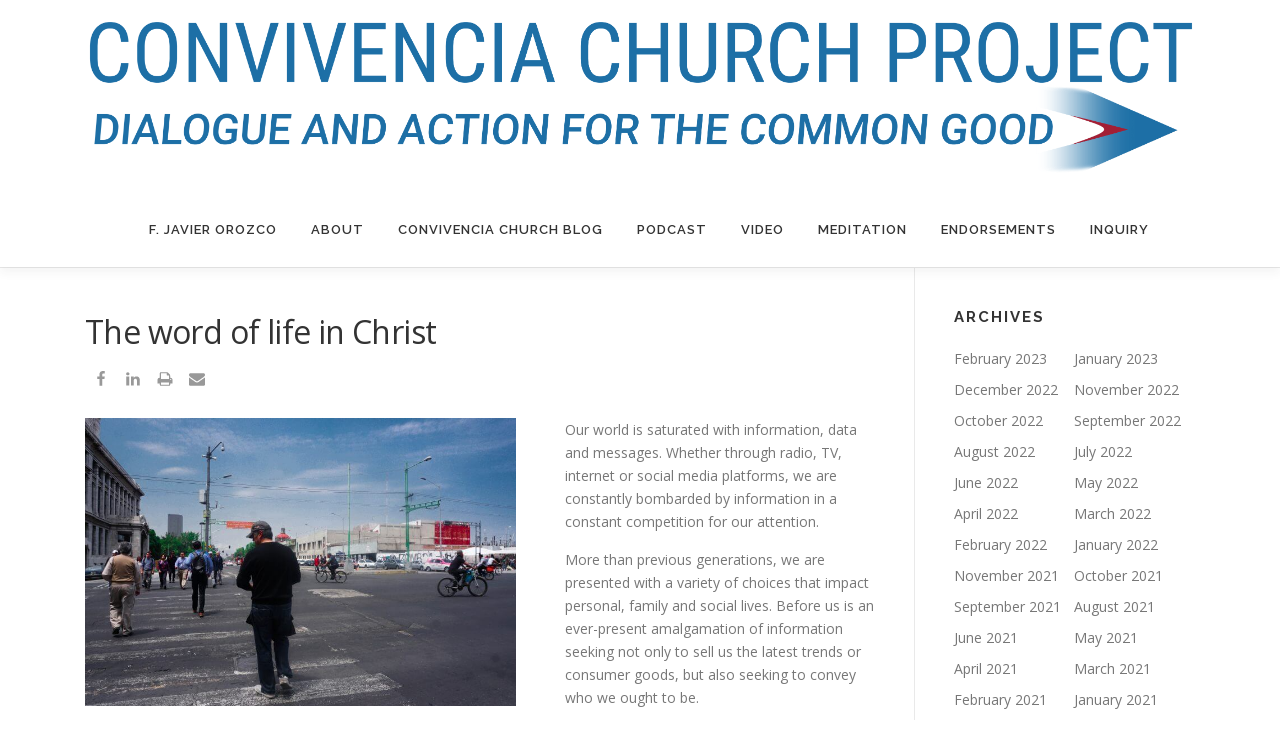

--- FILE ---
content_type: text/html; charset=UTF-8
request_url: https://www.convivenciachurchproject.org/the-word-of-life-in-christ
body_size: 14176
content:
<!DOCTYPE html>
<html lang="en-US">
<head>
<meta charset="UTF-8">
<meta name="viewport" content="width=device-width, initial-scale=1">
<link rel="profile" href="http://gmpg.org/xfn/11">
<title>The word of life in Christ &#8211; Convivencia Church Project</title>
<meta name='robots' content='max-image-preview:large' />
<link rel='dns-prefetch' href='//www.convivenciachurchproject.org' />
<link rel='dns-prefetch' href='//fonts.googleapis.com' />
<link rel="alternate" type="application/rss+xml" title="Convivencia Church Project &raquo; Feed" href="https://www.convivenciachurchproject.org/feed" />
<link rel="alternate" type="application/rss+xml" title="Convivencia Church Project &raquo; Comments Feed" href="https://www.convivenciachurchproject.org/comments/feed" />
<link rel="alternate" type="text/calendar" title="Convivencia Church Project &raquo; iCal Feed" href="https://www.convivenciachurchproject.org/events/?ical=1" />
<script type="text/javascript">
window._wpemojiSettings = {"baseUrl":"https:\/\/s.w.org\/images\/core\/emoji\/14.0.0\/72x72\/","ext":".png","svgUrl":"https:\/\/s.w.org\/images\/core\/emoji\/14.0.0\/svg\/","svgExt":".svg","source":{"concatemoji":"https:\/\/www.convivenciachurchproject.org\/wp-includes\/js\/wp-emoji-release.min.js?ver=6.1.7"}};
/*! This file is auto-generated */
!function(e,a,t){var n,r,o,i=a.createElement("canvas"),p=i.getContext&&i.getContext("2d");function s(e,t){var a=String.fromCharCode,e=(p.clearRect(0,0,i.width,i.height),p.fillText(a.apply(this,e),0,0),i.toDataURL());return p.clearRect(0,0,i.width,i.height),p.fillText(a.apply(this,t),0,0),e===i.toDataURL()}function c(e){var t=a.createElement("script");t.src=e,t.defer=t.type="text/javascript",a.getElementsByTagName("head")[0].appendChild(t)}for(o=Array("flag","emoji"),t.supports={everything:!0,everythingExceptFlag:!0},r=0;r<o.length;r++)t.supports[o[r]]=function(e){if(p&&p.fillText)switch(p.textBaseline="top",p.font="600 32px Arial",e){case"flag":return s([127987,65039,8205,9895,65039],[127987,65039,8203,9895,65039])?!1:!s([55356,56826,55356,56819],[55356,56826,8203,55356,56819])&&!s([55356,57332,56128,56423,56128,56418,56128,56421,56128,56430,56128,56423,56128,56447],[55356,57332,8203,56128,56423,8203,56128,56418,8203,56128,56421,8203,56128,56430,8203,56128,56423,8203,56128,56447]);case"emoji":return!s([129777,127995,8205,129778,127999],[129777,127995,8203,129778,127999])}return!1}(o[r]),t.supports.everything=t.supports.everything&&t.supports[o[r]],"flag"!==o[r]&&(t.supports.everythingExceptFlag=t.supports.everythingExceptFlag&&t.supports[o[r]]);t.supports.everythingExceptFlag=t.supports.everythingExceptFlag&&!t.supports.flag,t.DOMReady=!1,t.readyCallback=function(){t.DOMReady=!0},t.supports.everything||(n=function(){t.readyCallback()},a.addEventListener?(a.addEventListener("DOMContentLoaded",n,!1),e.addEventListener("load",n,!1)):(e.attachEvent("onload",n),a.attachEvent("onreadystatechange",function(){"complete"===a.readyState&&t.readyCallback()})),(e=t.source||{}).concatemoji?c(e.concatemoji):e.wpemoji&&e.twemoji&&(c(e.twemoji),c(e.wpemoji)))}(window,document,window._wpemojiSettings);
</script>
<style type="text/css">
img.wp-smiley,
img.emoji {
	display: inline !important;
	border: none !important;
	box-shadow: none !important;
	height: 1em !important;
	width: 1em !important;
	margin: 0 0.07em !important;
	vertical-align: -0.1em !important;
	background: none !important;
	padding: 0 !important;
}
</style>
	<link rel='stylesheet' id='shared-counts-css' href='https://www.convivenciachurchproject.org/wp-content/plugins/shared-counts/assets/css/shared-counts.min.css?ver=1.5.0' type='text/css' media='all' />
<link rel='stylesheet' id='wp-block-library-css' href='https://www.convivenciachurchproject.org/wp-includes/css/dist/block-library/style.min.css?ver=6.1.7' type='text/css' media='all' />
<style id='wp-block-library-theme-inline-css' type='text/css'>
.wp-block-audio figcaption{color:#555;font-size:13px;text-align:center}.is-dark-theme .wp-block-audio figcaption{color:hsla(0,0%,100%,.65)}.wp-block-audio{margin:0 0 1em}.wp-block-code{border:1px solid #ccc;border-radius:4px;font-family:Menlo,Consolas,monaco,monospace;padding:.8em 1em}.wp-block-embed figcaption{color:#555;font-size:13px;text-align:center}.is-dark-theme .wp-block-embed figcaption{color:hsla(0,0%,100%,.65)}.wp-block-embed{margin:0 0 1em}.blocks-gallery-caption{color:#555;font-size:13px;text-align:center}.is-dark-theme .blocks-gallery-caption{color:hsla(0,0%,100%,.65)}.wp-block-image figcaption{color:#555;font-size:13px;text-align:center}.is-dark-theme .wp-block-image figcaption{color:hsla(0,0%,100%,.65)}.wp-block-image{margin:0 0 1em}.wp-block-pullquote{border-top:4px solid;border-bottom:4px solid;margin-bottom:1.75em;color:currentColor}.wp-block-pullquote__citation,.wp-block-pullquote cite,.wp-block-pullquote footer{color:currentColor;text-transform:uppercase;font-size:.8125em;font-style:normal}.wp-block-quote{border-left:.25em solid;margin:0 0 1.75em;padding-left:1em}.wp-block-quote cite,.wp-block-quote footer{color:currentColor;font-size:.8125em;position:relative;font-style:normal}.wp-block-quote.has-text-align-right{border-left:none;border-right:.25em solid;padding-left:0;padding-right:1em}.wp-block-quote.has-text-align-center{border:none;padding-left:0}.wp-block-quote.is-large,.wp-block-quote.is-style-large,.wp-block-quote.is-style-plain{border:none}.wp-block-search .wp-block-search__label{font-weight:700}.wp-block-search__button{border:1px solid #ccc;padding:.375em .625em}:where(.wp-block-group.has-background){padding:1.25em 2.375em}.wp-block-separator.has-css-opacity{opacity:.4}.wp-block-separator{border:none;border-bottom:2px solid;margin-left:auto;margin-right:auto}.wp-block-separator.has-alpha-channel-opacity{opacity:1}.wp-block-separator:not(.is-style-wide):not(.is-style-dots){width:100px}.wp-block-separator.has-background:not(.is-style-dots){border-bottom:none;height:1px}.wp-block-separator.has-background:not(.is-style-wide):not(.is-style-dots){height:2px}.wp-block-table{margin:"0 0 1em 0"}.wp-block-table thead{border-bottom:3px solid}.wp-block-table tfoot{border-top:3px solid}.wp-block-table td,.wp-block-table th{word-break:normal}.wp-block-table figcaption{color:#555;font-size:13px;text-align:center}.is-dark-theme .wp-block-table figcaption{color:hsla(0,0%,100%,.65)}.wp-block-video figcaption{color:#555;font-size:13px;text-align:center}.is-dark-theme .wp-block-video figcaption{color:hsla(0,0%,100%,.65)}.wp-block-video{margin:0 0 1em}.wp-block-template-part.has-background{padding:1.25em 2.375em;margin-top:0;margin-bottom:0}
</style>
<link rel='stylesheet' id='ultimate_blocks-cgb-style-css-css' href='https://www.convivenciachurchproject.org/wp-content/plugins/ultimate-blocks/dist/blocks.style.build.css?ver=3.2.9' type='text/css' media='all' />
<link rel='stylesheet' id='classic-theme-styles-css' href='https://www.convivenciachurchproject.org/wp-includes/css/classic-themes.min.css?ver=1' type='text/css' media='all' />
<style id='global-styles-inline-css' type='text/css'>
body{--wp--preset--color--black: #000000;--wp--preset--color--cyan-bluish-gray: #abb8c3;--wp--preset--color--white: #ffffff;--wp--preset--color--pale-pink: #f78da7;--wp--preset--color--vivid-red: #cf2e2e;--wp--preset--color--luminous-vivid-orange: #ff6900;--wp--preset--color--luminous-vivid-amber: #fcb900;--wp--preset--color--light-green-cyan: #7bdcb5;--wp--preset--color--vivid-green-cyan: #00d084;--wp--preset--color--pale-cyan-blue: #8ed1fc;--wp--preset--color--vivid-cyan-blue: #0693e3;--wp--preset--color--vivid-purple: #9b51e0;--wp--preset--gradient--vivid-cyan-blue-to-vivid-purple: linear-gradient(135deg,rgba(6,147,227,1) 0%,rgb(155,81,224) 100%);--wp--preset--gradient--light-green-cyan-to-vivid-green-cyan: linear-gradient(135deg,rgb(122,220,180) 0%,rgb(0,208,130) 100%);--wp--preset--gradient--luminous-vivid-amber-to-luminous-vivid-orange: linear-gradient(135deg,rgba(252,185,0,1) 0%,rgba(255,105,0,1) 100%);--wp--preset--gradient--luminous-vivid-orange-to-vivid-red: linear-gradient(135deg,rgba(255,105,0,1) 0%,rgb(207,46,46) 100%);--wp--preset--gradient--very-light-gray-to-cyan-bluish-gray: linear-gradient(135deg,rgb(238,238,238) 0%,rgb(169,184,195) 100%);--wp--preset--gradient--cool-to-warm-spectrum: linear-gradient(135deg,rgb(74,234,220) 0%,rgb(151,120,209) 20%,rgb(207,42,186) 40%,rgb(238,44,130) 60%,rgb(251,105,98) 80%,rgb(254,248,76) 100%);--wp--preset--gradient--blush-light-purple: linear-gradient(135deg,rgb(255,206,236) 0%,rgb(152,150,240) 100%);--wp--preset--gradient--blush-bordeaux: linear-gradient(135deg,rgb(254,205,165) 0%,rgb(254,45,45) 50%,rgb(107,0,62) 100%);--wp--preset--gradient--luminous-dusk: linear-gradient(135deg,rgb(255,203,112) 0%,rgb(199,81,192) 50%,rgb(65,88,208) 100%);--wp--preset--gradient--pale-ocean: linear-gradient(135deg,rgb(255,245,203) 0%,rgb(182,227,212) 50%,rgb(51,167,181) 100%);--wp--preset--gradient--electric-grass: linear-gradient(135deg,rgb(202,248,128) 0%,rgb(113,206,126) 100%);--wp--preset--gradient--midnight: linear-gradient(135deg,rgb(2,3,129) 0%,rgb(40,116,252) 100%);--wp--preset--duotone--dark-grayscale: url('#wp-duotone-dark-grayscale');--wp--preset--duotone--grayscale: url('#wp-duotone-grayscale');--wp--preset--duotone--purple-yellow: url('#wp-duotone-purple-yellow');--wp--preset--duotone--blue-red: url('#wp-duotone-blue-red');--wp--preset--duotone--midnight: url('#wp-duotone-midnight');--wp--preset--duotone--magenta-yellow: url('#wp-duotone-magenta-yellow');--wp--preset--duotone--purple-green: url('#wp-duotone-purple-green');--wp--preset--duotone--blue-orange: url('#wp-duotone-blue-orange');--wp--preset--font-size--small: 13px;--wp--preset--font-size--medium: 20px;--wp--preset--font-size--large: 36px;--wp--preset--font-size--x-large: 42px;--wp--preset--spacing--20: 0.44rem;--wp--preset--spacing--30: 0.67rem;--wp--preset--spacing--40: 1rem;--wp--preset--spacing--50: 1.5rem;--wp--preset--spacing--60: 2.25rem;--wp--preset--spacing--70: 3.38rem;--wp--preset--spacing--80: 5.06rem;}:where(.is-layout-flex){gap: 0.5em;}body .is-layout-flow > .alignleft{float: left;margin-inline-start: 0;margin-inline-end: 2em;}body .is-layout-flow > .alignright{float: right;margin-inline-start: 2em;margin-inline-end: 0;}body .is-layout-flow > .aligncenter{margin-left: auto !important;margin-right: auto !important;}body .is-layout-constrained > .alignleft{float: left;margin-inline-start: 0;margin-inline-end: 2em;}body .is-layout-constrained > .alignright{float: right;margin-inline-start: 2em;margin-inline-end: 0;}body .is-layout-constrained > .aligncenter{margin-left: auto !important;margin-right: auto !important;}body .is-layout-constrained > :where(:not(.alignleft):not(.alignright):not(.alignfull)){max-width: var(--wp--style--global--content-size);margin-left: auto !important;margin-right: auto !important;}body .is-layout-constrained > .alignwide{max-width: var(--wp--style--global--wide-size);}body .is-layout-flex{display: flex;}body .is-layout-flex{flex-wrap: wrap;align-items: center;}body .is-layout-flex > *{margin: 0;}:where(.wp-block-columns.is-layout-flex){gap: 2em;}.has-black-color{color: var(--wp--preset--color--black) !important;}.has-cyan-bluish-gray-color{color: var(--wp--preset--color--cyan-bluish-gray) !important;}.has-white-color{color: var(--wp--preset--color--white) !important;}.has-pale-pink-color{color: var(--wp--preset--color--pale-pink) !important;}.has-vivid-red-color{color: var(--wp--preset--color--vivid-red) !important;}.has-luminous-vivid-orange-color{color: var(--wp--preset--color--luminous-vivid-orange) !important;}.has-luminous-vivid-amber-color{color: var(--wp--preset--color--luminous-vivid-amber) !important;}.has-light-green-cyan-color{color: var(--wp--preset--color--light-green-cyan) !important;}.has-vivid-green-cyan-color{color: var(--wp--preset--color--vivid-green-cyan) !important;}.has-pale-cyan-blue-color{color: var(--wp--preset--color--pale-cyan-blue) !important;}.has-vivid-cyan-blue-color{color: var(--wp--preset--color--vivid-cyan-blue) !important;}.has-vivid-purple-color{color: var(--wp--preset--color--vivid-purple) !important;}.has-black-background-color{background-color: var(--wp--preset--color--black) !important;}.has-cyan-bluish-gray-background-color{background-color: var(--wp--preset--color--cyan-bluish-gray) !important;}.has-white-background-color{background-color: var(--wp--preset--color--white) !important;}.has-pale-pink-background-color{background-color: var(--wp--preset--color--pale-pink) !important;}.has-vivid-red-background-color{background-color: var(--wp--preset--color--vivid-red) !important;}.has-luminous-vivid-orange-background-color{background-color: var(--wp--preset--color--luminous-vivid-orange) !important;}.has-luminous-vivid-amber-background-color{background-color: var(--wp--preset--color--luminous-vivid-amber) !important;}.has-light-green-cyan-background-color{background-color: var(--wp--preset--color--light-green-cyan) !important;}.has-vivid-green-cyan-background-color{background-color: var(--wp--preset--color--vivid-green-cyan) !important;}.has-pale-cyan-blue-background-color{background-color: var(--wp--preset--color--pale-cyan-blue) !important;}.has-vivid-cyan-blue-background-color{background-color: var(--wp--preset--color--vivid-cyan-blue) !important;}.has-vivid-purple-background-color{background-color: var(--wp--preset--color--vivid-purple) !important;}.has-black-border-color{border-color: var(--wp--preset--color--black) !important;}.has-cyan-bluish-gray-border-color{border-color: var(--wp--preset--color--cyan-bluish-gray) !important;}.has-white-border-color{border-color: var(--wp--preset--color--white) !important;}.has-pale-pink-border-color{border-color: var(--wp--preset--color--pale-pink) !important;}.has-vivid-red-border-color{border-color: var(--wp--preset--color--vivid-red) !important;}.has-luminous-vivid-orange-border-color{border-color: var(--wp--preset--color--luminous-vivid-orange) !important;}.has-luminous-vivid-amber-border-color{border-color: var(--wp--preset--color--luminous-vivid-amber) !important;}.has-light-green-cyan-border-color{border-color: var(--wp--preset--color--light-green-cyan) !important;}.has-vivid-green-cyan-border-color{border-color: var(--wp--preset--color--vivid-green-cyan) !important;}.has-pale-cyan-blue-border-color{border-color: var(--wp--preset--color--pale-cyan-blue) !important;}.has-vivid-cyan-blue-border-color{border-color: var(--wp--preset--color--vivid-cyan-blue) !important;}.has-vivid-purple-border-color{border-color: var(--wp--preset--color--vivid-purple) !important;}.has-vivid-cyan-blue-to-vivid-purple-gradient-background{background: var(--wp--preset--gradient--vivid-cyan-blue-to-vivid-purple) !important;}.has-light-green-cyan-to-vivid-green-cyan-gradient-background{background: var(--wp--preset--gradient--light-green-cyan-to-vivid-green-cyan) !important;}.has-luminous-vivid-amber-to-luminous-vivid-orange-gradient-background{background: var(--wp--preset--gradient--luminous-vivid-amber-to-luminous-vivid-orange) !important;}.has-luminous-vivid-orange-to-vivid-red-gradient-background{background: var(--wp--preset--gradient--luminous-vivid-orange-to-vivid-red) !important;}.has-very-light-gray-to-cyan-bluish-gray-gradient-background{background: var(--wp--preset--gradient--very-light-gray-to-cyan-bluish-gray) !important;}.has-cool-to-warm-spectrum-gradient-background{background: var(--wp--preset--gradient--cool-to-warm-spectrum) !important;}.has-blush-light-purple-gradient-background{background: var(--wp--preset--gradient--blush-light-purple) !important;}.has-blush-bordeaux-gradient-background{background: var(--wp--preset--gradient--blush-bordeaux) !important;}.has-luminous-dusk-gradient-background{background: var(--wp--preset--gradient--luminous-dusk) !important;}.has-pale-ocean-gradient-background{background: var(--wp--preset--gradient--pale-ocean) !important;}.has-electric-grass-gradient-background{background: var(--wp--preset--gradient--electric-grass) !important;}.has-midnight-gradient-background{background: var(--wp--preset--gradient--midnight) !important;}.has-small-font-size{font-size: var(--wp--preset--font-size--small) !important;}.has-medium-font-size{font-size: var(--wp--preset--font-size--medium) !important;}.has-large-font-size{font-size: var(--wp--preset--font-size--large) !important;}.has-x-large-font-size{font-size: var(--wp--preset--font-size--x-large) !important;}
.wp-block-navigation a:where(:not(.wp-element-button)){color: inherit;}
:where(.wp-block-columns.is-layout-flex){gap: 2em;}
.wp-block-pullquote{font-size: 1.5em;line-height: 1.6;}
</style>
<link rel='stylesheet' id='ub-extension-style-css-css' href='https://www.convivenciachurchproject.org/wp-content/plugins/ultimate-blocks/src/extensions/style.css?ver=6.1.7' type='text/css' media='all' />
<link rel='stylesheet' id='onepress-fonts-css' href='https://fonts.googleapis.com/css?family=Raleway%3A400%2C500%2C600%2C700%2C300%2C100%2C800%2C900%7COpen+Sans%3A400%2C300%2C300italic%2C400italic%2C600%2C600italic%2C700%2C700italic&#038;subset=latin%2Clatin-ext&#038;display=swap&#038;ver=2.3.12' type='text/css' media='all' />
<link rel='stylesheet' id='onepress-animate-css' href='https://www.convivenciachurchproject.org/wp-content/themes/onepress/assets/css/animate.min.css?ver=2.3.12' type='text/css' media='all' />
<link rel='stylesheet' id='onepress-fa-css' href='https://www.convivenciachurchproject.org/wp-content/themes/onepress/assets/fontawesome-v6/css/all.min.css?ver=6.5.1' type='text/css' media='all' />
<link rel='stylesheet' id='onepress-fa-shims-css' href='https://www.convivenciachurchproject.org/wp-content/themes/onepress/assets/fontawesome-v6/css/v4-shims.min.css?ver=6.5.1' type='text/css' media='all' />
<link rel='stylesheet' id='onepress-bootstrap-css' href='https://www.convivenciachurchproject.org/wp-content/themes/onepress/assets/css/bootstrap.min.css?ver=2.3.12' type='text/css' media='all' />
<link rel='stylesheet' id='onepress-style-css' href='https://www.convivenciachurchproject.org/wp-content/themes/onepress/style.css?ver=6.1.7' type='text/css' media='all' />
<style id='onepress-style-inline-css' type='text/css'>
#main .video-section section.hero-slideshow-wrapper{background:transparent}.hero-slideshow-wrapper:after{position:absolute;top:0px;left:0px;width:100%;height:100%;background-color:rgba(0,0,0,0);display:block;content:""}#parallax-hero .jarallax-container .parallax-bg:before{background-color:rgba(0,0,0,0)}.body-desktop .parallax-hero .hero-slideshow-wrapper:after{display:none!important}#parallax-hero>.parallax-bg::before{background-color:rgba(0,0,0,0);opacity:1}.body-desktop .parallax-hero .hero-slideshow-wrapper:after{display:none!important}#footer-widgets{}.gallery-carousel .g-item{padding:0px 5px}.gallery-carousel-wrap{margin-left:-5px;margin-right:-5px}.gallery-grid .g-item,.gallery-masonry .g-item .inner{padding:5px}.gallery-grid-wrap,.gallery-masonry-wrap{margin-left:-5px;margin-right:-5px}.gallery-justified-wrap{margin-left:-10px;margin-right:-10px}
</style>
<link rel='stylesheet' id='onepress-gallery-lightgallery-css' href='https://www.convivenciachurchproject.org/wp-content/themes/onepress/assets/css/lightgallery.css?ver=6.1.7' type='text/css' media='all' />
<style id='akismet-widget-style-inline-css' type='text/css'>

			.a-stats {
				--akismet-color-mid-green: #357b49;
				--akismet-color-white: #fff;
				--akismet-color-light-grey: #f6f7f7;

				max-width: 350px;
				width: auto;
			}

			.a-stats * {
				all: unset;
				box-sizing: border-box;
			}

			.a-stats strong {
				font-weight: 600;
			}

			.a-stats a.a-stats__link,
			.a-stats a.a-stats__link:visited,
			.a-stats a.a-stats__link:active {
				background: var(--akismet-color-mid-green);
				border: none;
				box-shadow: none;
				border-radius: 8px;
				color: var(--akismet-color-white);
				cursor: pointer;
				display: block;
				font-family: -apple-system, BlinkMacSystemFont, 'Segoe UI', 'Roboto', 'Oxygen-Sans', 'Ubuntu', 'Cantarell', 'Helvetica Neue', sans-serif;
				font-weight: 500;
				padding: 12px;
				text-align: center;
				text-decoration: none;
				transition: all 0.2s ease;
			}

			/* Extra specificity to deal with TwentyTwentyOne focus style */
			.widget .a-stats a.a-stats__link:focus {
				background: var(--akismet-color-mid-green);
				color: var(--akismet-color-white);
				text-decoration: none;
			}

			.a-stats a.a-stats__link:hover {
				filter: brightness(110%);
				box-shadow: 0 4px 12px rgba(0, 0, 0, 0.06), 0 0 2px rgba(0, 0, 0, 0.16);
			}

			.a-stats .count {
				color: var(--akismet-color-white);
				display: block;
				font-size: 1.5em;
				line-height: 1.4;
				padding: 0 13px;
				white-space: nowrap;
			}
		
</style>
<link rel='stylesheet' id='onepress-plus-style-css' href='https://www.convivenciachurchproject.org/wp-content/plugins/onepress-plus/onepress-plus.css?ver=2.3.10' type='text/css' media='all' />
<script type='text/javascript' src='https://www.convivenciachurchproject.org/wp-includes/js/jquery/jquery.min.js?ver=3.6.1' id='jquery-core-js'></script>
<script type='text/javascript' src='https://www.convivenciachurchproject.org/wp-includes/js/jquery/jquery-migrate.min.js?ver=3.3.2' id='jquery-migrate-js'></script>
<link rel="https://api.w.org/" href="https://www.convivenciachurchproject.org/wp-json/" /><link rel="alternate" type="application/json" href="https://www.convivenciachurchproject.org/wp-json/wp/v2/posts/1896" /><link rel="EditURI" type="application/rsd+xml" title="RSD" href="https://www.convivenciachurchproject.org/xmlrpc.php?rsd" />
<link rel="wlwmanifest" type="application/wlwmanifest+xml" href="https://www.convivenciachurchproject.org/wp-includes/wlwmanifest.xml" />
<meta name="generator" content="WordPress 6.1.7" />
<link rel="canonical" href="https://www.convivenciachurchproject.org/the-word-of-life-in-christ" />
<link rel='shortlink' href='https://www.convivenciachurchproject.org/?p=1896' />
<link rel="alternate" type="application/json+oembed" href="https://www.convivenciachurchproject.org/wp-json/oembed/1.0/embed?url=https%3A%2F%2Fwww.convivenciachurchproject.org%2Fthe-word-of-life-in-christ" />
<link rel="alternate" type="text/xml+oembed" href="https://www.convivenciachurchproject.org/wp-json/oembed/1.0/embed?url=https%3A%2F%2Fwww.convivenciachurchproject.org%2Fthe-word-of-life-in-christ&#038;format=xml" />
<meta name="tec-api-version" content="v1"><meta name="tec-api-origin" content="https://www.convivenciachurchproject.org"><link rel="alternate" href="https://www.convivenciachurchproject.org/wp-json/tribe/events/v1/" />
		<script>

			if ( window.fbAsyncInit === undefined ) {

				window.fbAsyncInit = function() {
					FB.init({
					appId      : '1100817497238873',
					xfbml      : true,
					// version    : 'v2.7'
					version    : 'v9.0'
					});
				};

				(function(d, s, id){
					var js, fjs = d.getElementsByTagName(s)[0];
					if (d.getElementById(id)) {return;}
					js = d.createElement(s); js.id = id;
					js.src = '//connect.facebook.net/en_US/sdk.js';
					fjs.parentNode.insertBefore(js, fjs);
				}(document, 'script', 'facebook-jssdk'));

			}

		</script>

		<link rel="icon" href="https://www.convivenciachurchproject.org/wp-content/uploads/2022/09/cropped-site-icon-6-32x32.png" sizes="32x32" />
<link rel="icon" href="https://www.convivenciachurchproject.org/wp-content/uploads/2022/09/cropped-site-icon-6-192x192.png" sizes="192x192" />
<link rel="apple-touch-icon" href="https://www.convivenciachurchproject.org/wp-content/uploads/2022/09/cropped-site-icon-6-180x180.png" />
<meta name="msapplication-TileImage" content="https://www.convivenciachurchproject.org/wp-content/uploads/2022/09/cropped-site-icon-6-270x270.png" />
		<style type="text/css" id="wp-custom-css">
			table > thead > tr > th, table > tbody > tr > th, table > tfoot > tr > th, table > thead > tr > td, table > tbody > tr > td, table > tfoot > tr > td { border: 0 ; } @media (min-width: 1140px) {
  .site-branding {
    float: none;
    text-align: center;
  }

  .onepress-menu {
    float: none;
  }

  .main-navigation {
    display: table;
    margin: 0 auto;
  }
}
		</style>
		<style class="wp-typography-print-styles" type="text/css">
 
  
  
  
  
  
  
 
</style></head>

<body class="post-template-default single single-post postid-1896 single-format-standard wp-custom-logo tribe-no-js site-header-sticky">
<svg xmlns="http://www.w3.org/2000/svg" viewBox="0 0 0 0" width="0" height="0" focusable="false" role="none" style="visibility: hidden; position: absolute; left: -9999px; overflow: hidden;" ><defs><filter id="wp-duotone-dark-grayscale"><feColorMatrix color-interpolation-filters="sRGB" type="matrix" values=" .299 .587 .114 0 0 .299 .587 .114 0 0 .299 .587 .114 0 0 .299 .587 .114 0 0 " /><feComponentTransfer color-interpolation-filters="sRGB" ><feFuncR type="table" tableValues="0 0.49803921568627" /><feFuncG type="table" tableValues="0 0.49803921568627" /><feFuncB type="table" tableValues="0 0.49803921568627" /><feFuncA type="table" tableValues="1 1" /></feComponentTransfer><feComposite in2="SourceGraphic" operator="in" /></filter></defs></svg><svg xmlns="http://www.w3.org/2000/svg" viewBox="0 0 0 0" width="0" height="0" focusable="false" role="none" style="visibility: hidden; position: absolute; left: -9999px; overflow: hidden;" ><defs><filter id="wp-duotone-grayscale"><feColorMatrix color-interpolation-filters="sRGB" type="matrix" values=" .299 .587 .114 0 0 .299 .587 .114 0 0 .299 .587 .114 0 0 .299 .587 .114 0 0 " /><feComponentTransfer color-interpolation-filters="sRGB" ><feFuncR type="table" tableValues="0 1" /><feFuncG type="table" tableValues="0 1" /><feFuncB type="table" tableValues="0 1" /><feFuncA type="table" tableValues="1 1" /></feComponentTransfer><feComposite in2="SourceGraphic" operator="in" /></filter></defs></svg><svg xmlns="http://www.w3.org/2000/svg" viewBox="0 0 0 0" width="0" height="0" focusable="false" role="none" style="visibility: hidden; position: absolute; left: -9999px; overflow: hidden;" ><defs><filter id="wp-duotone-purple-yellow"><feColorMatrix color-interpolation-filters="sRGB" type="matrix" values=" .299 .587 .114 0 0 .299 .587 .114 0 0 .299 .587 .114 0 0 .299 .587 .114 0 0 " /><feComponentTransfer color-interpolation-filters="sRGB" ><feFuncR type="table" tableValues="0.54901960784314 0.98823529411765" /><feFuncG type="table" tableValues="0 1" /><feFuncB type="table" tableValues="0.71764705882353 0.25490196078431" /><feFuncA type="table" tableValues="1 1" /></feComponentTransfer><feComposite in2="SourceGraphic" operator="in" /></filter></defs></svg><svg xmlns="http://www.w3.org/2000/svg" viewBox="0 0 0 0" width="0" height="0" focusable="false" role="none" style="visibility: hidden; position: absolute; left: -9999px; overflow: hidden;" ><defs><filter id="wp-duotone-blue-red"><feColorMatrix color-interpolation-filters="sRGB" type="matrix" values=" .299 .587 .114 0 0 .299 .587 .114 0 0 .299 .587 .114 0 0 .299 .587 .114 0 0 " /><feComponentTransfer color-interpolation-filters="sRGB" ><feFuncR type="table" tableValues="0 1" /><feFuncG type="table" tableValues="0 0.27843137254902" /><feFuncB type="table" tableValues="0.5921568627451 0.27843137254902" /><feFuncA type="table" tableValues="1 1" /></feComponentTransfer><feComposite in2="SourceGraphic" operator="in" /></filter></defs></svg><svg xmlns="http://www.w3.org/2000/svg" viewBox="0 0 0 0" width="0" height="0" focusable="false" role="none" style="visibility: hidden; position: absolute; left: -9999px; overflow: hidden;" ><defs><filter id="wp-duotone-midnight"><feColorMatrix color-interpolation-filters="sRGB" type="matrix" values=" .299 .587 .114 0 0 .299 .587 .114 0 0 .299 .587 .114 0 0 .299 .587 .114 0 0 " /><feComponentTransfer color-interpolation-filters="sRGB" ><feFuncR type="table" tableValues="0 0" /><feFuncG type="table" tableValues="0 0.64705882352941" /><feFuncB type="table" tableValues="0 1" /><feFuncA type="table" tableValues="1 1" /></feComponentTransfer><feComposite in2="SourceGraphic" operator="in" /></filter></defs></svg><svg xmlns="http://www.w3.org/2000/svg" viewBox="0 0 0 0" width="0" height="0" focusable="false" role="none" style="visibility: hidden; position: absolute; left: -9999px; overflow: hidden;" ><defs><filter id="wp-duotone-magenta-yellow"><feColorMatrix color-interpolation-filters="sRGB" type="matrix" values=" .299 .587 .114 0 0 .299 .587 .114 0 0 .299 .587 .114 0 0 .299 .587 .114 0 0 " /><feComponentTransfer color-interpolation-filters="sRGB" ><feFuncR type="table" tableValues="0.78039215686275 1" /><feFuncG type="table" tableValues="0 0.94901960784314" /><feFuncB type="table" tableValues="0.35294117647059 0.47058823529412" /><feFuncA type="table" tableValues="1 1" /></feComponentTransfer><feComposite in2="SourceGraphic" operator="in" /></filter></defs></svg><svg xmlns="http://www.w3.org/2000/svg" viewBox="0 0 0 0" width="0" height="0" focusable="false" role="none" style="visibility: hidden; position: absolute; left: -9999px; overflow: hidden;" ><defs><filter id="wp-duotone-purple-green"><feColorMatrix color-interpolation-filters="sRGB" type="matrix" values=" .299 .587 .114 0 0 .299 .587 .114 0 0 .299 .587 .114 0 0 .299 .587 .114 0 0 " /><feComponentTransfer color-interpolation-filters="sRGB" ><feFuncR type="table" tableValues="0.65098039215686 0.40392156862745" /><feFuncG type="table" tableValues="0 1" /><feFuncB type="table" tableValues="0.44705882352941 0.4" /><feFuncA type="table" tableValues="1 1" /></feComponentTransfer><feComposite in2="SourceGraphic" operator="in" /></filter></defs></svg><svg xmlns="http://www.w3.org/2000/svg" viewBox="0 0 0 0" width="0" height="0" focusable="false" role="none" style="visibility: hidden; position: absolute; left: -9999px; overflow: hidden;" ><defs><filter id="wp-duotone-blue-orange"><feColorMatrix color-interpolation-filters="sRGB" type="matrix" values=" .299 .587 .114 0 0 .299 .587 .114 0 0 .299 .587 .114 0 0 .299 .587 .114 0 0 " /><feComponentTransfer color-interpolation-filters="sRGB" ><feFuncR type="table" tableValues="0.098039215686275 1" /><feFuncG type="table" tableValues="0 0.66274509803922" /><feFuncB type="table" tableValues="0.84705882352941 0.41960784313725" /><feFuncA type="table" tableValues="1 1" /></feComponentTransfer><feComposite in2="SourceGraphic" operator="in" /></filter></defs></svg><div id="page" class="hfeed site">
	<a class="skip-link screen-reader-text" href="#content">Skip to content</a>
	<div id="header-section" class="h-on-top no-transparent">		<header id="masthead" class="site-header header-contained is-sticky no-scroll no-t h-on-top" role="banner">
			<div class="container">
				<div class="site-branding">
				<div class="site-brand-inner has-logo-img no-desc"><div class="site-logo-div"><a href="https://www.convivenciachurchproject.org/" class="custom-logo-link  no-t-logo" rel="home"><img width="8059" height="1397" src="https://www.convivenciachurchproject.org/wp-content/uploads/2022/09/final-logo.png" class="custom-logo" alt="Convivencia Church Project" loading="lazy" /></a></div></div>				</div>
				<div class="header-right-wrapper">
					<a href="#0" id="nav-toggle">Menu<span></span></a>
					<nav id="site-navigation" class="main-navigation" role="navigation">
						<ul class="onepress-menu">
							<li id="menu-item-1408" class="menu-item menu-item-type-custom menu-item-object-custom menu-item-home menu-item-has-children menu-item-1408"><a href="https://www.convivenciachurchproject.org/#FJavierOrozco">F. Javier Orozco</a>
<ul class="sub-menu">
	<li id="menu-item-1592" class="menu-item menu-item-type-post_type menu-item-object-page menu-item-1592"><a href="https://www.convivenciachurchproject.org/biography">Biography</a></li>
	<li id="menu-item-3497" class="menu-item menu-item-type-post_type menu-item-object-page menu-item-3497"><a href="https://www.convivenciachurchproject.org/curriculum-vitae"><em>curriculum vitae</em></a></li>
</ul>
</li>
<li id="menu-item-1219" class="menu-item menu-item-type-custom menu-item-object-custom menu-item-1219"><a href="https://www.convivenciachurchproject.org/about">About</a></li>
<li id="menu-item-1468" class="menu-item menu-item-type-post_type menu-item-object-page current_page_parent menu-item-1468"><a href="https://www.convivenciachurchproject.org/convivenciablog">Convivencia Church Blog</a></li>
<li id="menu-item-2860" class="menu-item menu-item-type-post_type menu-item-object-page menu-item-2860"><a href="https://www.convivenciachurchproject.org/podcast">Podcast</a></li>
<li id="menu-item-1221" class="menu-item menu-item-type-custom menu-item-object-custom menu-item-home menu-item-has-children menu-item-1221"><a href="https://www.convivenciachurchproject.org/#video">Video</a>
<ul class="sub-menu">
	<li id="menu-item-2275" class="menu-item menu-item-type-custom menu-item-object-custom menu-item-2275"><a href="https://www.youtube.com/channel/UCzih9rVQ2210suQy0862foQ/featured?view_as=subscriber">Video Resources</a></li>
</ul>
</li>
<li id="menu-item-1251" class="menu-item menu-item-type-custom menu-item-object-custom menu-item-home menu-item-has-children menu-item-1251"><a href="https://www.convivenciachurchproject.org/#meditations">Meditation</a>
<ul class="sub-menu">
	<li id="menu-item-2557" class="menu-item menu-item-type-custom menu-item-object-custom menu-item-2557"><a href="https://www.convivenciachurchproject.org/meditation_resource">Gallery</a></li>
</ul>
</li>
<li id="menu-item-1440" class="menu-item menu-item-type-custom menu-item-object-custom menu-item-home menu-item-1440"><a href="https://www.convivenciachurchproject.org/#endorsements">Endorsements</a></li>
<li id="menu-item-3506" class="menu-item menu-item-type-post_type menu-item-object-page menu-item-3506"><a href="https://www.convivenciachurchproject.org/contact">Inquiry</a></li>
						</ul>
					</nav>
					
				</div>
			</div>
		</header>
		</div>
	<div id="content" class="site-content">

		
		<div id="content-inside" class="container right-sidebar">
			<div id="primary" class="content-area">
				<main id="main" class="site-main" role="main">

				
					<article id="post-1896" class="post-1896 post type-post status-publish format-standard has-post-thumbnail hentry category-culture category-encounters category-vocation">
	<header class="entry-header">
		<h1 class="entry-title">The word of life in Christ</h1>        	</header>

    
	<div class="entry-content">
		<div class="shared-counts-wrap before_content style-icon"><a href="https://www.facebook.com/sharer/sharer.php?u=https://www.convivenciachurchproject.org/the-word-of-life-in-christ&#038;display=popup&#038;ref=plugin&#038;src=share_button" title="Share on Facebook"  target="_blank"  rel="nofollow noopener noreferrer"  class="shared-counts-button facebook shared-counts-no-count" data-postid="1896" data-social-network="Facebook" data-social-action="Share" data-social-target="https://www.convivenciachurchproject.org/the-word-of-life-in-christ"><span class="shared-counts-icon-label"><span class="shared-counts-icon"><svg version="1.1" xmlns="http://www.w3.org/2000/svg" width="18.8125" height="32" viewBox="0 0 602 1024"><path d="M548 6.857v150.857h-89.714q-49.143 0-66.286 20.571t-17.143 61.714v108h167.429l-22.286 169.143h-145.143v433.714h-174.857v-433.714h-145.714v-169.143h145.714v-124.571q0-106.286 59.429-164.857t158.286-58.571q84 0 130.286 6.857z"></path></svg></span><span class="shared-counts-label">Facebook</span></span></a><a href="https://www.linkedin.com/shareArticle?mini=true&#038;url=https://www.convivenciachurchproject.org/the-word-of-life-in-christ" title="Share on LinkedIn"  target="_blank"  rel="nofollow noopener noreferrer"  class="shared-counts-button linkedin shared-counts-no-count" data-postid="1896" data-social-network="LinkedIn" data-social-action="Share" data-social-target="https://www.convivenciachurchproject.org/the-word-of-life-in-christ"><span class="shared-counts-icon-label"><span class="shared-counts-icon"><svg version="1.1" xmlns="http://www.w3.org/2000/svg" width="27.4375" height="32" viewBox="0 0 878 1024"><path d="M199.429 357.143v566.286h-188.571v-566.286h188.571zM211.429 182.286q0.571 41.714-28.857 69.714t-77.429 28h-1.143q-46.857 0-75.429-28t-28.571-69.714q0-42.286 29.429-70t76.857-27.714 76 27.714 29.143 70zM877.714 598.857v324.571h-188v-302.857q0-60-23.143-94t-72.286-34q-36 0-60.286 19.714t-36.286 48.857q-6.286 17.143-6.286 46.286v316h-188q1.143-228 1.143-369.714t-0.571-169.143l-0.571-27.429h188v82.286h-1.143q11.429-18.286 23.429-32t32.286-29.714 49.714-24.857 65.429-8.857q97.714 0 157.143 64.857t59.429 190z"></path></svg></span><span class="shared-counts-label">LinkedIn</span></span></a><a href="" title="Print this Page"  class="shared-counts-button print shared-counts-no-count" data-postid="1896" data-social-network="Print" data-social-action="Printed" data-social-target="https://www.convivenciachurchproject.org/the-word-of-life-in-christ"><span class="shared-counts-icon-label"><span class="shared-counts-icon"><svg version="1.1" xmlns="http://www.w3.org/2000/svg" width="29.71875" height="32" viewBox="0 0 951 1024"><path d="M219.429 877.714h512v-146.286h-512v146.286zM219.429 512h512v-219.429h-91.429q-22.857 0-38.857-16t-16-38.857v-91.429h-365.714v365.714zM877.714 548.571q0-14.857-10.857-25.714t-25.714-10.857-25.714 10.857-10.857 25.714 10.857 25.714 25.714 10.857 25.714-10.857 10.857-25.714zM950.857 548.571v237.714q0 7.429-5.429 12.857t-12.857 5.429h-128v91.429q0 22.857-16 38.857t-38.857 16h-548.571q-22.857 0-38.857-16t-16-38.857v-91.429h-128q-7.429 0-12.857-5.429t-5.429-12.857v-237.714q0-45.143 32.286-77.429t77.429-32.286h36.571v-310.857q0-22.857 16-38.857t38.857-16h384q22.857 0 50.286 11.429t43.429 27.429l86.857 86.857q16 16 27.429 43.429t11.429 50.286v146.286h36.571q45.143 0 77.429 32.286t32.286 77.429z"></path></svg></span><span class="shared-counts-label">Print</span></span></a><a href="mailto:?subject=Your%20friend%20has%20shared%20an%20article%20with%20you.&#038;body=The%20word%20of%20life%20in%20Christ%0D%0Ahttps%3A%2F%2Fwww.convivenciachurchproject.org%2Fthe-word-of-life-in-christ%0D%0A" title="Share via Email"  class="shared-counts-button email no-scroll shared-counts-no-count" data-postid="1896" data-social-network="Email" data-social-action="Emailed" data-social-target="https://www.convivenciachurchproject.org/the-word-of-life-in-christ"><span class="shared-counts-icon-label"><span class="shared-counts-icon"><svg version="1.1" xmlns="http://www.w3.org/2000/svg" width="32" height="32" viewBox="0 0 1024 1024"><path d="M1024 405.714v453.714q0 37.714-26.857 64.571t-64.571 26.857h-841.143q-37.714 0-64.571-26.857t-26.857-64.571v-453.714q25.143 28 57.714 49.714 206.857 140.571 284 197.143 32.571 24 52.857 37.429t54 27.429 62.857 14h1.143q29.143 0 62.857-14t54-27.429 52.857-37.429q97.143-70.286 284.571-197.143 32.571-22.286 57.143-49.714zM1024 237.714q0 45.143-28 86.286t-69.714 70.286q-214.857 149.143-267.429 185.714-5.714 4-24.286 17.429t-30.857 21.714-29.714 18.571-32.857 15.429-28.571 5.143h-1.143q-13.143 0-28.571-5.143t-32.857-15.429-29.714-18.571-30.857-21.714-24.286-17.429q-52-36.571-149.714-104.286t-117.143-81.429q-35.429-24-66.857-66t-31.429-78q0-44.571 23.714-74.286t67.714-29.714h841.143q37.143 0 64.286 26.857t27.143 64.571z"></path></svg></span><span class="shared-counts-label">Email</span></span></a></div>
<p><img decoding="async" class=" wp-image-1897 alignleft" src="https://www.convivenciachurchproject.org/wp-content/uploads/2018/12/World-of-life-in-Christ-300x200.jpg" alt="" width="431" height="287" srcset="https://www.convivenciachurchproject.org/wp-content/uploads/2018/12/World-of-life-in-Christ-300x200.jpg 300w, https://www.convivenciachurchproject.org/wp-content/uploads/2018/12/World-of-life-in-Christ-768x512.jpg 768w, https://www.convivenciachurchproject.org/wp-content/uploads/2018/12/World-of-life-in-Christ-1024x683.jpg 1024w" sizes="(max-width: 431px) 100vw, 431px" /></p>
<p>Our world is saturated with information, data and messages. Whether through radio, TV, internet or social media platforms, we are constantly bombarded by information in a constant competition for our attention.</p>
<p>More than previous generations, we are presented with a variety of choices that impact personal, family and social lives. Before us is an ever-present amalgamation of information seeking not only to sell us the latest trends or consumer goods, but also seeking to convey who we ought to be.</p>
<p>Without dismissing the good found in the variety and richness of our consumer-driven culture, we have to admit that its sheer volume and rapid accessibility often leaves us overwhelmed and wanting. While we find ourselves amid an abundance of stuff — whether words or material goods — we still long for something greater to give more meaning and purpose to our lives.</p>
<p>Deep inside, everyone can identify a desire that invites us to explore deeper and wider than what our immediate surroundings offer. In our spirituality, we discover that there is more to life than getting what we want or think we need.</p>
<p>Before our myriad choices is the deeper hunger and need to know who we genuinely are — and who we can be with and for one another. However, without proper attention, discernment of spirit and commitment to what is true to guide the way, our accessibility to information will, ironically, leave us empty.</p>
<p>The Word of God is a genuine word inviting us to authentic discernment, which never tires of calling forth the best in us. The Word of God is Christ. Confronted by the weight of Jesus’s words, teachings and demands, Peter finds his faith and fullness of life: “So Jesus asked the twelve, ‘Do you also wish to go away?’ Simon Peter answered Him, ‘Lord, to whom can we go? You have the words of eternal life. We have come to believe that you are the Holy One of God’” (John 6: 67-70).</p>
<p>Like Peter and the first disciples who came to believe in the words of eternal life offered by Jesus, we, too, have to be confronted by the demands of discipleship. We know how difficult it can be to follow Jesus, especially in a climate that can be dismissive of and indifferent to faith. Our temptation can be to find the words and teachings of faith difficult and unattainable: “When many of His disciples heard it, they said: ‘This teaching is difficult; who can accept it?’” (John 6:60).</p>
<p>Still, as Catholics, we recognize that while the demands of discipleship and holiness may be hard, they are never far from our fidelity to the Master who calls us to pour out our lives in service, especially to the poor and suffering (Matthew 25:35-36). As Pope Francis reminds us, “In this call to recognize Him in the poor and the suffering, we see revealed the very heart of Christ, His deepest feelings and choices, which every saints seeks to imitate…Given these uncompromising demands of Jesus, it is my duty to ask Christians to acknowledge and accept them in a spirit of genuine openness…without ‘ifs or buts’ that could lessen their force” (Gaudete et Exsultate, 96-97).</p>
<p>How each one of us responds to Jesus’ call to be attentive and faithful to His words will no doubt correspond to our respective and particular vocation. Today, we hold on to the words of Christ that speak to us of spirit and life (John 6: 62-64).</p>
<p><em><span style="font-size: 12pt;">F. Javier Orozco</span></em></p>
<p><span style="font-size: 10pt;">First published October 19, 2018 in the <em>St. Louis Review</em></span></p>
			</div>
    </article>


					
				
				</main>
			</div>

                            
<div id="secondary" class="widget-area sidebar" role="complementary">
	<aside id="archives-7" class="widget widget_archive"><h2 class="widget-title">Archives</h2>
			<ul>
					<li><a href='https://www.convivenciachurchproject.org/2023/02'>February 2023</a></li>
	<li><a href='https://www.convivenciachurchproject.org/2023/01'>January 2023</a></li>
	<li><a href='https://www.convivenciachurchproject.org/2022/12'>December 2022</a></li>
	<li><a href='https://www.convivenciachurchproject.org/2022/11'>November 2022</a></li>
	<li><a href='https://www.convivenciachurchproject.org/2022/10'>October 2022</a></li>
	<li><a href='https://www.convivenciachurchproject.org/2022/09'>September 2022</a></li>
	<li><a href='https://www.convivenciachurchproject.org/2022/08'>August 2022</a></li>
	<li><a href='https://www.convivenciachurchproject.org/2022/07'>July 2022</a></li>
	<li><a href='https://www.convivenciachurchproject.org/2022/06'>June 2022</a></li>
	<li><a href='https://www.convivenciachurchproject.org/2022/05'>May 2022</a></li>
	<li><a href='https://www.convivenciachurchproject.org/2022/04'>April 2022</a></li>
	<li><a href='https://www.convivenciachurchproject.org/2022/03'>March 2022</a></li>
	<li><a href='https://www.convivenciachurchproject.org/2022/02'>February 2022</a></li>
	<li><a href='https://www.convivenciachurchproject.org/2022/01'>January 2022</a></li>
	<li><a href='https://www.convivenciachurchproject.org/2021/11'>November 2021</a></li>
	<li><a href='https://www.convivenciachurchproject.org/2021/10'>October 2021</a></li>
	<li><a href='https://www.convivenciachurchproject.org/2021/09'>September 2021</a></li>
	<li><a href='https://www.convivenciachurchproject.org/2021/08'>August 2021</a></li>
	<li><a href='https://www.convivenciachurchproject.org/2021/06'>June 2021</a></li>
	<li><a href='https://www.convivenciachurchproject.org/2021/05'>May 2021</a></li>
	<li><a href='https://www.convivenciachurchproject.org/2021/04'>April 2021</a></li>
	<li><a href='https://www.convivenciachurchproject.org/2021/03'>March 2021</a></li>
	<li><a href='https://www.convivenciachurchproject.org/2021/02'>February 2021</a></li>
	<li><a href='https://www.convivenciachurchproject.org/2021/01'>January 2021</a></li>
	<li><a href='https://www.convivenciachurchproject.org/2020/12'>December 2020</a></li>
	<li><a href='https://www.convivenciachurchproject.org/2020/11'>November 2020</a></li>
	<li><a href='https://www.convivenciachurchproject.org/2020/10'>October 2020</a></li>
	<li><a href='https://www.convivenciachurchproject.org/2020/09'>September 2020</a></li>
	<li><a href='https://www.convivenciachurchproject.org/2020/08'>August 2020</a></li>
	<li><a href='https://www.convivenciachurchproject.org/2020/07'>July 2020</a></li>
	<li><a href='https://www.convivenciachurchproject.org/2020/06'>June 2020</a></li>
	<li><a href='https://www.convivenciachurchproject.org/2020/05'>May 2020</a></li>
	<li><a href='https://www.convivenciachurchproject.org/2020/04'>April 2020</a></li>
	<li><a href='https://www.convivenciachurchproject.org/2020/03'>March 2020</a></li>
	<li><a href='https://www.convivenciachurchproject.org/2020/02'>February 2020</a></li>
	<li><a href='https://www.convivenciachurchproject.org/2019/12'>December 2019</a></li>
	<li><a href='https://www.convivenciachurchproject.org/2019/10'>October 2019</a></li>
	<li><a href='https://www.convivenciachurchproject.org/2019/09'>September 2019</a></li>
	<li><a href='https://www.convivenciachurchproject.org/2019/08'>August 2019</a></li>
	<li><a href='https://www.convivenciachurchproject.org/2019/07'>July 2019</a></li>
	<li><a href='https://www.convivenciachurchproject.org/2019/05'>May 2019</a></li>
	<li><a href='https://www.convivenciachurchproject.org/2019/04'>April 2019</a></li>
	<li><a href='https://www.convivenciachurchproject.org/2019/02'>February 2019</a></li>
	<li><a href='https://www.convivenciachurchproject.org/2018/12'>December 2018</a></li>
	<li><a href='https://www.convivenciachurchproject.org/2018/09'>September 2018</a></li>
	<li><a href='https://www.convivenciachurchproject.org/2018/06'>June 2018</a></li>
	<li><a href='https://www.convivenciachurchproject.org/2010/12'>December 2010</a></li>
	<li><a href='https://www.convivenciachurchproject.org/2010/10'>October 2010</a></li>
			</ul>

			</aside><aside id="search-6" class="widget widget_search"><form role="search" method="get" class="search-form" action="https://www.convivenciachurchproject.org/">
				<label>
					<span class="screen-reader-text">Search for:</span>
					<input type="search" class="search-field" placeholder="Search &hellip;" value="" name="s" />
				</label>
				<input type="submit" class="search-submit" value="Search" />
			</form></aside></div>
            
		</div>
	</div>

	<footer id="colophon" class="site-footer" role="contentinfo">
						<div class="footer-connect">
			<div class="container">
				<div class="row">
					 <div class="col-md-8 offset-md-2 col-sm-12 offset-md-0">		<div class="footer-social">
			<h5 class="follow-heading">Convivencia on Social</h5><div class="footer-social-icons"><a target="_blank" href="https://www.facebook.com/convivenciachurchproject/" title="Facebook"><i class="fa fa fa-facebook-square"></i></a><a target="_blank" href="https://www.youtube.com/channel/UCzih9rVQ2210suQy0862foQ" title="YouTube"><i class="fa fa fa-youtube"></i></a><a target="_blank" href="https://www.linkedin.com/in/f-javier-orozco-69164025/" title="Linkedin"><i class="fa fa fa-linkedin-square"></i></a></div>		</div>
		</div>				</div>
			</div>
		</div>
	
		<div class="site-info">
			<div class="container">
									<div class="btt">
						<a class="back-to-top" href="#page" title="Back To Top"><i class="fa fa-angle-double-up wow flash" data-wow-duration="2s"></i></a>
					</div>
								Copyright &copy; 2026 Convivencia Church Project			</div>
		</div>

	</footer>
	</div>


		<script>
		( function ( body ) {
			'use strict';
			body.className = body.className.replace( /\btribe-no-js\b/, 'tribe-js' );
		} )( document.body );
		</script>
		<script> /* <![CDATA[ */var tribe_l10n_datatables = {"aria":{"sort_ascending":": activate to sort column ascending","sort_descending":": activate to sort column descending"},"length_menu":"Show _MENU_ entries","empty_table":"No data available in table","info":"Showing _START_ to _END_ of _TOTAL_ entries","info_empty":"Showing 0 to 0 of 0 entries","info_filtered":"(filtered from _MAX_ total entries)","zero_records":"No matching records found","search":"Search:","all_selected_text":"All items on this page were selected. ","select_all_link":"Select all pages","clear_selection":"Clear Selection.","pagination":{"all":"All","next":"Next","previous":"Previous"},"select":{"rows":{"0":"","_":": Selected %d rows","1":": Selected 1 row"}},"datepicker":{"dayNames":["Sunday","Monday","Tuesday","Wednesday","Thursday","Friday","Saturday"],"dayNamesShort":["Sun","Mon","Tue","Wed","Thu","Fri","Sat"],"dayNamesMin":["S","M","T","W","T","F","S"],"monthNames":["January","February","March","April","May","June","July","August","September","October","November","December"],"monthNamesShort":["January","February","March","April","May","June","July","August","September","October","November","December"],"monthNamesMin":["Jan","Feb","Mar","Apr","May","Jun","Jul","Aug","Sep","Oct","Nov","Dec"],"nextText":"Next","prevText":"Prev","currentText":"Today","closeText":"Done","today":"Today","clear":"Clear"}};/* ]]> */ </script><script type='text/javascript' id='shared-counts-js-extra'>
/* <![CDATA[ */
var shared_counts = {"social_tracking":"1"};
var shared_counts = {"social_tracking":"1"};
/* ]]> */
</script>
<script type='text/javascript' src='https://www.convivenciachurchproject.org/wp-content/plugins/shared-counts/assets/js/shared-counts.min.js?ver=1.5.0' id='shared-counts-js'></script>
<script type='text/javascript' src='https://www.convivenciachurchproject.org/wp-content/themes/onepress/assets/js/owl.carousel.min.js?ver=2.3.12' id='onepress-gallery-carousel-js'></script>
<script type='text/javascript' id='onepress-theme-js-extra'>
/* <![CDATA[ */
var onepress_js_settings = {"onepress_disable_animation":"","onepress_disable_sticky_header":"","onepress_vertical_align_menu":"0","hero_animation":"flipInX","hero_speed":"5000","hero_fade":"750","submenu_width":"0","hero_duration":"5000","hero_disable_preload":"","disabled_google_font":"","is_home":"","gallery_enable":"1","is_rtl":"","parallax_speed":"0.5"};
/* ]]> */
</script>
<script type='text/javascript' src='https://www.convivenciachurchproject.org/wp-content/themes/onepress/assets/js/theme-all.min.js?ver=2.3.12' id='onepress-theme-js'></script>
<script type='text/javascript' src='https://www.convivenciachurchproject.org/wp-content/plugins/onepress-plus/assets/js/slider.js?ver=6.1.7' id='onepress-plus-slider-js'></script>
<script type='text/javascript' id='onepress-plus-js-extra'>
/* <![CDATA[ */
var OnePress_Plus = {"ajax_url":"https:\/\/www.convivenciachurchproject.org\/wp-admin\/admin-ajax.php","browser_warning":" Your browser does not support the video tag. I suggest you upgrade your browser."};
/* ]]> */
</script>
<script type='text/javascript' src='https://www.convivenciachurchproject.org/wp-content/plugins/onepress-plus/assets/js/onepress-plus.js?ver=2.3.10' id='onepress-plus-js'></script>

</body>
</html>
